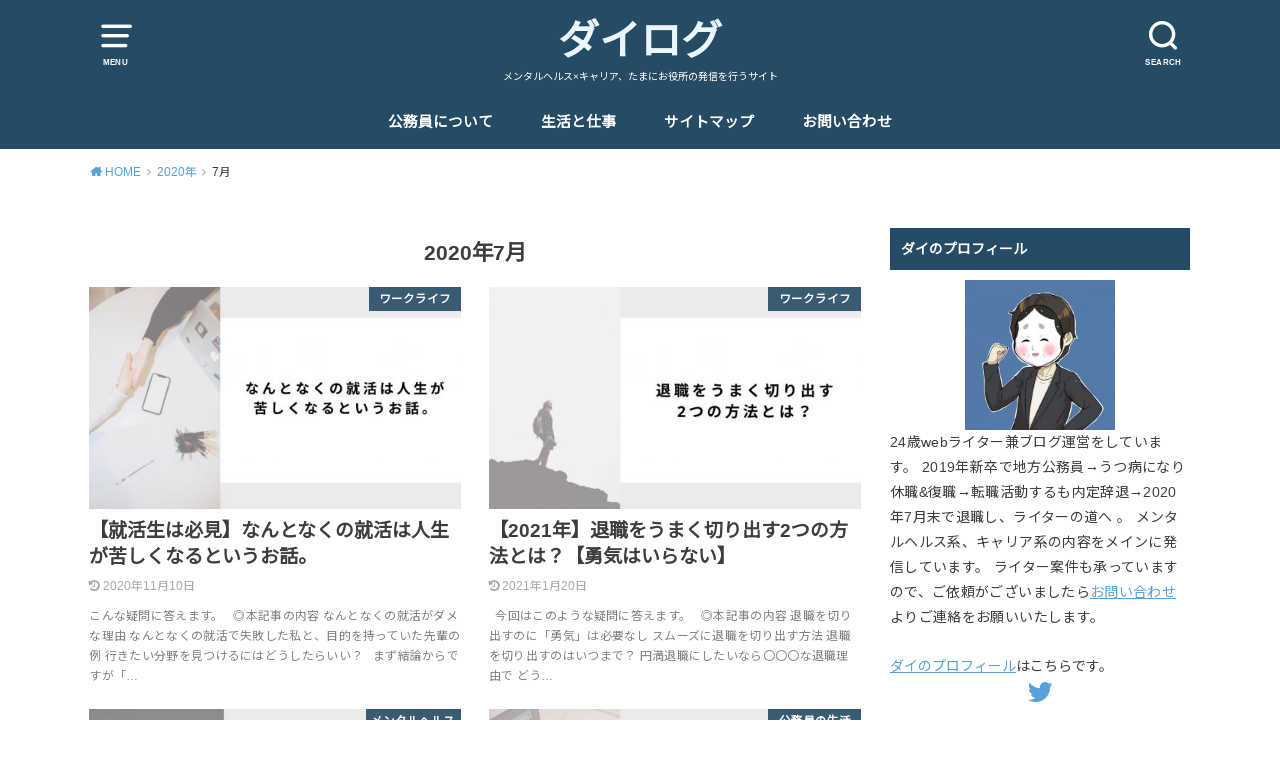

--- FILE ---
content_type: text/html; charset=UTF-8
request_url: https://local-manlife.com/2020/07/
body_size: 14838
content:
<!doctype html>
<html dir="ltr" lang="ja" prefix="og: https://ogp.me/ns#">

<head>

	<meta charset="utf-8">
	<meta http-equiv="X-UA-Compatible" content="IE=edge">
	<meta name="HandheldFriendly" content="True">
	<meta name="MobileOptimized" content="320">
	<meta name="viewport" content="width=device-width, initial-scale=1"/>
	<link rel="pingback" href="https://local-manlife.com/xmlrpc.php"><title>7月, 2020 | ダイログ</title>
	<style>img:is([sizes="auto" i], [sizes^="auto," i]) { contain-intrinsic-size: 3000px 1500px }</style>
	
		<!-- All in One SEO 4.7.7 - aioseo.com -->
	<meta name="robots" content="noindex, max-snippet:-1, max-image-preview:large, max-video-preview:-1" />
	<link rel="canonical" href="https://local-manlife.com/2020/07/" />
	<meta name="generator" content="All in One SEO (AIOSEO) 4.7.7" />
		<script type="application/ld+json" class="aioseo-schema">
			{"@context":"https:\/\/schema.org","@graph":[{"@type":"BreadcrumbList","@id":"https:\/\/local-manlife.com\/2020\/07\/#breadcrumblist","itemListElement":[{"@type":"ListItem","@id":"https:\/\/local-manlife.com\/#listItem","position":1,"name":"\u5bb6","item":"https:\/\/local-manlife.com\/","nextItem":{"@type":"ListItem","@id":"https:\/\/local-manlife.com\/2020\/#listItem","name":"2020"}},{"@type":"ListItem","@id":"https:\/\/local-manlife.com\/2020\/#listItem","position":2,"name":"2020","item":"https:\/\/local-manlife.com\/2020\/","nextItem":{"@type":"ListItem","@id":"https:\/\/local-manlife.com\/2020\/07\/#listItem","name":"7\u6708, 2020"},"previousItem":{"@type":"ListItem","@id":"https:\/\/local-manlife.com\/#listItem","name":"\u5bb6"}},{"@type":"ListItem","@id":"https:\/\/local-manlife.com\/2020\/07\/#listItem","position":3,"name":"7\u6708, 2020","previousItem":{"@type":"ListItem","@id":"https:\/\/local-manlife.com\/2020\/#listItem","name":"2020"}}]},{"@type":"CollectionPage","@id":"https:\/\/local-manlife.com\/2020\/07\/#collectionpage","url":"https:\/\/local-manlife.com\/2020\/07\/","name":"7\u6708, 2020 | \u30c0\u30a4\u30ed\u30b0","inLanguage":"ja","isPartOf":{"@id":"https:\/\/local-manlife.com\/#website"},"breadcrumb":{"@id":"https:\/\/local-manlife.com\/2020\/07\/#breadcrumblist"}},{"@type":"Person","@id":"https:\/\/local-manlife.com\/#person","name":"\u30c0\u30a4","image":{"@type":"ImageObject","@id":"https:\/\/local-manlife.com\/2020\/07\/#personImage","url":"https:\/\/secure.gravatar.com\/avatar\/5040e68610fd8e00d92ff71a2d4b2b70?s=96&d=mm&r=g","width":96,"height":96,"caption":"\u30c0\u30a4"}},{"@type":"WebSite","@id":"https:\/\/local-manlife.com\/#website","url":"https:\/\/local-manlife.com\/","name":"\u30c0\u30a4\u30ed\u30b0","description":"\u30e1\u30f3\u30bf\u30eb\u30d8\u30eb\u30b9\u00d7\u30ad\u30e3\u30ea\u30a2\u3001\u305f\u307e\u306b\u304a\u5f79\u6240\u306e\u767a\u4fe1\u3092\u884c\u3046\u30b5\u30a4\u30c8","inLanguage":"ja","publisher":{"@id":"https:\/\/local-manlife.com\/#person"}}]}
		</script>
		<!-- All in One SEO -->

<link rel='dns-prefetch' href='//stats.wp.com' />
<link rel='dns-prefetch' href='//fonts.googleapis.com' />
<link rel='preconnect' href='//c0.wp.com' />
<link rel="alternate" type="application/rss+xml" title="ダイログ &raquo; フィード" href="https://local-manlife.com/feed/" />
<link rel="alternate" type="application/rss+xml" title="ダイログ &raquo; コメントフィード" href="https://local-manlife.com/comments/feed/" />
<script type="text/javascript" id="wpp-js" src="https://local-manlife.com/wp-content/plugins/wordpress-popular-posts/assets/js/wpp.min.js?ver=7.2.0" data-sampling="0" data-sampling-rate="100" data-api-url="https://local-manlife.com/wp-json/wordpress-popular-posts" data-post-id="0" data-token="25a35b218a" data-lang="0" data-debug="0"></script>
<script type="text/javascript">
/* <![CDATA[ */
window._wpemojiSettings = {"baseUrl":"https:\/\/s.w.org\/images\/core\/emoji\/15.0.3\/72x72\/","ext":".png","svgUrl":"https:\/\/s.w.org\/images\/core\/emoji\/15.0.3\/svg\/","svgExt":".svg","source":{"concatemoji":"https:\/\/local-manlife.com\/wp-includes\/js\/wp-emoji-release.min.js?ver=6.7.4"}};
/*! This file is auto-generated */
!function(i,n){var o,s,e;function c(e){try{var t={supportTests:e,timestamp:(new Date).valueOf()};sessionStorage.setItem(o,JSON.stringify(t))}catch(e){}}function p(e,t,n){e.clearRect(0,0,e.canvas.width,e.canvas.height),e.fillText(t,0,0);var t=new Uint32Array(e.getImageData(0,0,e.canvas.width,e.canvas.height).data),r=(e.clearRect(0,0,e.canvas.width,e.canvas.height),e.fillText(n,0,0),new Uint32Array(e.getImageData(0,0,e.canvas.width,e.canvas.height).data));return t.every(function(e,t){return e===r[t]})}function u(e,t,n){switch(t){case"flag":return n(e,"\ud83c\udff3\ufe0f\u200d\u26a7\ufe0f","\ud83c\udff3\ufe0f\u200b\u26a7\ufe0f")?!1:!n(e,"\ud83c\uddfa\ud83c\uddf3","\ud83c\uddfa\u200b\ud83c\uddf3")&&!n(e,"\ud83c\udff4\udb40\udc67\udb40\udc62\udb40\udc65\udb40\udc6e\udb40\udc67\udb40\udc7f","\ud83c\udff4\u200b\udb40\udc67\u200b\udb40\udc62\u200b\udb40\udc65\u200b\udb40\udc6e\u200b\udb40\udc67\u200b\udb40\udc7f");case"emoji":return!n(e,"\ud83d\udc26\u200d\u2b1b","\ud83d\udc26\u200b\u2b1b")}return!1}function f(e,t,n){var r="undefined"!=typeof WorkerGlobalScope&&self instanceof WorkerGlobalScope?new OffscreenCanvas(300,150):i.createElement("canvas"),a=r.getContext("2d",{willReadFrequently:!0}),o=(a.textBaseline="top",a.font="600 32px Arial",{});return e.forEach(function(e){o[e]=t(a,e,n)}),o}function t(e){var t=i.createElement("script");t.src=e,t.defer=!0,i.head.appendChild(t)}"undefined"!=typeof Promise&&(o="wpEmojiSettingsSupports",s=["flag","emoji"],n.supports={everything:!0,everythingExceptFlag:!0},e=new Promise(function(e){i.addEventListener("DOMContentLoaded",e,{once:!0})}),new Promise(function(t){var n=function(){try{var e=JSON.parse(sessionStorage.getItem(o));if("object"==typeof e&&"number"==typeof e.timestamp&&(new Date).valueOf()<e.timestamp+604800&&"object"==typeof e.supportTests)return e.supportTests}catch(e){}return null}();if(!n){if("undefined"!=typeof Worker&&"undefined"!=typeof OffscreenCanvas&&"undefined"!=typeof URL&&URL.createObjectURL&&"undefined"!=typeof Blob)try{var e="postMessage("+f.toString()+"("+[JSON.stringify(s),u.toString(),p.toString()].join(",")+"));",r=new Blob([e],{type:"text/javascript"}),a=new Worker(URL.createObjectURL(r),{name:"wpTestEmojiSupports"});return void(a.onmessage=function(e){c(n=e.data),a.terminate(),t(n)})}catch(e){}c(n=f(s,u,p))}t(n)}).then(function(e){for(var t in e)n.supports[t]=e[t],n.supports.everything=n.supports.everything&&n.supports[t],"flag"!==t&&(n.supports.everythingExceptFlag=n.supports.everythingExceptFlag&&n.supports[t]);n.supports.everythingExceptFlag=n.supports.everythingExceptFlag&&!n.supports.flag,n.DOMReady=!1,n.readyCallback=function(){n.DOMReady=!0}}).then(function(){return e}).then(function(){var e;n.supports.everything||(n.readyCallback(),(e=n.source||{}).concatemoji?t(e.concatemoji):e.wpemoji&&e.twemoji&&(t(e.twemoji),t(e.wpemoji)))}))}((window,document),window._wpemojiSettings);
/* ]]> */
</script>
<style id='wp-emoji-styles-inline-css' type='text/css'>

	img.wp-smiley, img.emoji {
		display: inline !important;
		border: none !important;
		box-shadow: none !important;
		height: 1em !important;
		width: 1em !important;
		margin: 0 0.07em !important;
		vertical-align: -0.1em !important;
		background: none !important;
		padding: 0 !important;
	}
</style>
<link rel='stylesheet' id='wp-block-library-css' href='https://c0.wp.com/c/6.7.4/wp-includes/css/dist/block-library/style.min.css' type='text/css' media='all' />
<link rel='stylesheet' id='mediaelement-css' href='https://c0.wp.com/c/6.7.4/wp-includes/js/mediaelement/mediaelementplayer-legacy.min.css' type='text/css' media='all' />
<link rel='stylesheet' id='wp-mediaelement-css' href='https://c0.wp.com/c/6.7.4/wp-includes/js/mediaelement/wp-mediaelement.min.css' type='text/css' media='all' />
<style id='jetpack-sharing-buttons-style-inline-css' type='text/css'>
.jetpack-sharing-buttons__services-list{display:flex;flex-direction:row;flex-wrap:wrap;gap:0;list-style-type:none;margin:5px;padding:0}.jetpack-sharing-buttons__services-list.has-small-icon-size{font-size:12px}.jetpack-sharing-buttons__services-list.has-normal-icon-size{font-size:16px}.jetpack-sharing-buttons__services-list.has-large-icon-size{font-size:24px}.jetpack-sharing-buttons__services-list.has-huge-icon-size{font-size:36px}@media print{.jetpack-sharing-buttons__services-list{display:none!important}}.editor-styles-wrapper .wp-block-jetpack-sharing-buttons{gap:0;padding-inline-start:0}ul.jetpack-sharing-buttons__services-list.has-background{padding:1.25em 2.375em}
</style>
<style id='classic-theme-styles-inline-css' type='text/css'>
/*! This file is auto-generated */
.wp-block-button__link{color:#fff;background-color:#32373c;border-radius:9999px;box-shadow:none;text-decoration:none;padding:calc(.667em + 2px) calc(1.333em + 2px);font-size:1.125em}.wp-block-file__button{background:#32373c;color:#fff;text-decoration:none}
</style>
<style id='global-styles-inline-css' type='text/css'>
:root{--wp--preset--aspect-ratio--square: 1;--wp--preset--aspect-ratio--4-3: 4/3;--wp--preset--aspect-ratio--3-4: 3/4;--wp--preset--aspect-ratio--3-2: 3/2;--wp--preset--aspect-ratio--2-3: 2/3;--wp--preset--aspect-ratio--16-9: 16/9;--wp--preset--aspect-ratio--9-16: 9/16;--wp--preset--color--black: #000000;--wp--preset--color--cyan-bluish-gray: #abb8c3;--wp--preset--color--white: #ffffff;--wp--preset--color--pale-pink: #f78da7;--wp--preset--color--vivid-red: #cf2e2e;--wp--preset--color--luminous-vivid-orange: #ff6900;--wp--preset--color--luminous-vivid-amber: #fcb900;--wp--preset--color--light-green-cyan: #7bdcb5;--wp--preset--color--vivid-green-cyan: #00d084;--wp--preset--color--pale-cyan-blue: #8ed1fc;--wp--preset--color--vivid-cyan-blue: #0693e3;--wp--preset--color--vivid-purple: #9b51e0;--wp--preset--gradient--vivid-cyan-blue-to-vivid-purple: linear-gradient(135deg,rgba(6,147,227,1) 0%,rgb(155,81,224) 100%);--wp--preset--gradient--light-green-cyan-to-vivid-green-cyan: linear-gradient(135deg,rgb(122,220,180) 0%,rgb(0,208,130) 100%);--wp--preset--gradient--luminous-vivid-amber-to-luminous-vivid-orange: linear-gradient(135deg,rgba(252,185,0,1) 0%,rgba(255,105,0,1) 100%);--wp--preset--gradient--luminous-vivid-orange-to-vivid-red: linear-gradient(135deg,rgba(255,105,0,1) 0%,rgb(207,46,46) 100%);--wp--preset--gradient--very-light-gray-to-cyan-bluish-gray: linear-gradient(135deg,rgb(238,238,238) 0%,rgb(169,184,195) 100%);--wp--preset--gradient--cool-to-warm-spectrum: linear-gradient(135deg,rgb(74,234,220) 0%,rgb(151,120,209) 20%,rgb(207,42,186) 40%,rgb(238,44,130) 60%,rgb(251,105,98) 80%,rgb(254,248,76) 100%);--wp--preset--gradient--blush-light-purple: linear-gradient(135deg,rgb(255,206,236) 0%,rgb(152,150,240) 100%);--wp--preset--gradient--blush-bordeaux: linear-gradient(135deg,rgb(254,205,165) 0%,rgb(254,45,45) 50%,rgb(107,0,62) 100%);--wp--preset--gradient--luminous-dusk: linear-gradient(135deg,rgb(255,203,112) 0%,rgb(199,81,192) 50%,rgb(65,88,208) 100%);--wp--preset--gradient--pale-ocean: linear-gradient(135deg,rgb(255,245,203) 0%,rgb(182,227,212) 50%,rgb(51,167,181) 100%);--wp--preset--gradient--electric-grass: linear-gradient(135deg,rgb(202,248,128) 0%,rgb(113,206,126) 100%);--wp--preset--gradient--midnight: linear-gradient(135deg,rgb(2,3,129) 0%,rgb(40,116,252) 100%);--wp--preset--font-size--small: 13px;--wp--preset--font-size--medium: 20px;--wp--preset--font-size--large: 36px;--wp--preset--font-size--x-large: 42px;--wp--preset--spacing--20: 0.44rem;--wp--preset--spacing--30: 0.67rem;--wp--preset--spacing--40: 1rem;--wp--preset--spacing--50: 1.5rem;--wp--preset--spacing--60: 2.25rem;--wp--preset--spacing--70: 3.38rem;--wp--preset--spacing--80: 5.06rem;--wp--preset--shadow--natural: 6px 6px 9px rgba(0, 0, 0, 0.2);--wp--preset--shadow--deep: 12px 12px 50px rgba(0, 0, 0, 0.4);--wp--preset--shadow--sharp: 6px 6px 0px rgba(0, 0, 0, 0.2);--wp--preset--shadow--outlined: 6px 6px 0px -3px rgba(255, 255, 255, 1), 6px 6px rgba(0, 0, 0, 1);--wp--preset--shadow--crisp: 6px 6px 0px rgba(0, 0, 0, 1);}:where(.is-layout-flex){gap: 0.5em;}:where(.is-layout-grid){gap: 0.5em;}body .is-layout-flex{display: flex;}.is-layout-flex{flex-wrap: wrap;align-items: center;}.is-layout-flex > :is(*, div){margin: 0;}body .is-layout-grid{display: grid;}.is-layout-grid > :is(*, div){margin: 0;}:where(.wp-block-columns.is-layout-flex){gap: 2em;}:where(.wp-block-columns.is-layout-grid){gap: 2em;}:where(.wp-block-post-template.is-layout-flex){gap: 1.25em;}:where(.wp-block-post-template.is-layout-grid){gap: 1.25em;}.has-black-color{color: var(--wp--preset--color--black) !important;}.has-cyan-bluish-gray-color{color: var(--wp--preset--color--cyan-bluish-gray) !important;}.has-white-color{color: var(--wp--preset--color--white) !important;}.has-pale-pink-color{color: var(--wp--preset--color--pale-pink) !important;}.has-vivid-red-color{color: var(--wp--preset--color--vivid-red) !important;}.has-luminous-vivid-orange-color{color: var(--wp--preset--color--luminous-vivid-orange) !important;}.has-luminous-vivid-amber-color{color: var(--wp--preset--color--luminous-vivid-amber) !important;}.has-light-green-cyan-color{color: var(--wp--preset--color--light-green-cyan) !important;}.has-vivid-green-cyan-color{color: var(--wp--preset--color--vivid-green-cyan) !important;}.has-pale-cyan-blue-color{color: var(--wp--preset--color--pale-cyan-blue) !important;}.has-vivid-cyan-blue-color{color: var(--wp--preset--color--vivid-cyan-blue) !important;}.has-vivid-purple-color{color: var(--wp--preset--color--vivid-purple) !important;}.has-black-background-color{background-color: var(--wp--preset--color--black) !important;}.has-cyan-bluish-gray-background-color{background-color: var(--wp--preset--color--cyan-bluish-gray) !important;}.has-white-background-color{background-color: var(--wp--preset--color--white) !important;}.has-pale-pink-background-color{background-color: var(--wp--preset--color--pale-pink) !important;}.has-vivid-red-background-color{background-color: var(--wp--preset--color--vivid-red) !important;}.has-luminous-vivid-orange-background-color{background-color: var(--wp--preset--color--luminous-vivid-orange) !important;}.has-luminous-vivid-amber-background-color{background-color: var(--wp--preset--color--luminous-vivid-amber) !important;}.has-light-green-cyan-background-color{background-color: var(--wp--preset--color--light-green-cyan) !important;}.has-vivid-green-cyan-background-color{background-color: var(--wp--preset--color--vivid-green-cyan) !important;}.has-pale-cyan-blue-background-color{background-color: var(--wp--preset--color--pale-cyan-blue) !important;}.has-vivid-cyan-blue-background-color{background-color: var(--wp--preset--color--vivid-cyan-blue) !important;}.has-vivid-purple-background-color{background-color: var(--wp--preset--color--vivid-purple) !important;}.has-black-border-color{border-color: var(--wp--preset--color--black) !important;}.has-cyan-bluish-gray-border-color{border-color: var(--wp--preset--color--cyan-bluish-gray) !important;}.has-white-border-color{border-color: var(--wp--preset--color--white) !important;}.has-pale-pink-border-color{border-color: var(--wp--preset--color--pale-pink) !important;}.has-vivid-red-border-color{border-color: var(--wp--preset--color--vivid-red) !important;}.has-luminous-vivid-orange-border-color{border-color: var(--wp--preset--color--luminous-vivid-orange) !important;}.has-luminous-vivid-amber-border-color{border-color: var(--wp--preset--color--luminous-vivid-amber) !important;}.has-light-green-cyan-border-color{border-color: var(--wp--preset--color--light-green-cyan) !important;}.has-vivid-green-cyan-border-color{border-color: var(--wp--preset--color--vivid-green-cyan) !important;}.has-pale-cyan-blue-border-color{border-color: var(--wp--preset--color--pale-cyan-blue) !important;}.has-vivid-cyan-blue-border-color{border-color: var(--wp--preset--color--vivid-cyan-blue) !important;}.has-vivid-purple-border-color{border-color: var(--wp--preset--color--vivid-purple) !important;}.has-vivid-cyan-blue-to-vivid-purple-gradient-background{background: var(--wp--preset--gradient--vivid-cyan-blue-to-vivid-purple) !important;}.has-light-green-cyan-to-vivid-green-cyan-gradient-background{background: var(--wp--preset--gradient--light-green-cyan-to-vivid-green-cyan) !important;}.has-luminous-vivid-amber-to-luminous-vivid-orange-gradient-background{background: var(--wp--preset--gradient--luminous-vivid-amber-to-luminous-vivid-orange) !important;}.has-luminous-vivid-orange-to-vivid-red-gradient-background{background: var(--wp--preset--gradient--luminous-vivid-orange-to-vivid-red) !important;}.has-very-light-gray-to-cyan-bluish-gray-gradient-background{background: var(--wp--preset--gradient--very-light-gray-to-cyan-bluish-gray) !important;}.has-cool-to-warm-spectrum-gradient-background{background: var(--wp--preset--gradient--cool-to-warm-spectrum) !important;}.has-blush-light-purple-gradient-background{background: var(--wp--preset--gradient--blush-light-purple) !important;}.has-blush-bordeaux-gradient-background{background: var(--wp--preset--gradient--blush-bordeaux) !important;}.has-luminous-dusk-gradient-background{background: var(--wp--preset--gradient--luminous-dusk) !important;}.has-pale-ocean-gradient-background{background: var(--wp--preset--gradient--pale-ocean) !important;}.has-electric-grass-gradient-background{background: var(--wp--preset--gradient--electric-grass) !important;}.has-midnight-gradient-background{background: var(--wp--preset--gradient--midnight) !important;}.has-small-font-size{font-size: var(--wp--preset--font-size--small) !important;}.has-medium-font-size{font-size: var(--wp--preset--font-size--medium) !important;}.has-large-font-size{font-size: var(--wp--preset--font-size--large) !important;}.has-x-large-font-size{font-size: var(--wp--preset--font-size--x-large) !important;}
:where(.wp-block-post-template.is-layout-flex){gap: 1.25em;}:where(.wp-block-post-template.is-layout-grid){gap: 1.25em;}
:where(.wp-block-columns.is-layout-flex){gap: 2em;}:where(.wp-block-columns.is-layout-grid){gap: 2em;}
:root :where(.wp-block-pullquote){font-size: 1.5em;line-height: 1.6;}
</style>
<link rel='stylesheet' id='contact-form-7-css' href='https://local-manlife.com/wp-content/plugins/contact-form-7/includes/css/styles.css?ver=6.0.2' type='text/css' media='all' />
<link rel='stylesheet' id='toc-screen-css' href='https://local-manlife.com/wp-content/plugins/table-of-contents-plus/screen.min.css?ver=2411.1' type='text/css' media='all' />
<style id='toc-screen-inline-css' type='text/css'>
div#toc_container {width: 100%;}
</style>
<link rel='stylesheet' id='wordpress-popular-posts-css-css' href='https://local-manlife.com/wp-content/plugins/wordpress-popular-posts/assets/css/wpp.css?ver=7.2.0' type='text/css' media='all' />
<link rel='stylesheet' id='style-css' href='https://local-manlife.com/wp-content/themes/yswallow/style.css' type='text/css' media='all' />
<style id='style-inline-css' type='text/css'>
.animated{animation-duration:1.2s;animation-fill-mode:both;animation-delay:0s;animation-timing-function:ease-out}.wpcf7 .screen-reader-response{position:static}.animated{animation-fill-mode:none}@keyframes fadeIn{from{opacity:0}to{opacity:1}}.fadeIn{animation-name:fadeIn}@keyframes fadeInDown{from{opacity:0;transform:translate3d(0,-10px,0)}to{opacity:1;transform:none}}.fadeInDown{animation-name:fadeInDown}@keyframes fadeInDownBig{from{opacity:0;transform:translate3d(0,-100%,0)}to{opacity:1;transform:none}}.fadeInDownBig{animation-name:fadeInDownBig}@keyframes fadeInLeft{from{opacity:0;transform:translate3d(-10px,0,0)}to{opacity:1;transform:none}}.fadeInLeft{animation-name:fadeInLeft}@keyframes fadeInLeftBig{from{opacity:0;transform:translate3d(-100%,0,0)}to{opacity:1;transform:none}}.fadeInLeftBig{animation-name:fadeInLeftBig}@keyframes fadeInRight{from{opacity:0;transform:translate3d(10px,0,0)}to{opacity:1;transform:none}}.fadeInRight{animation-name:fadeInRight}@keyframes fadeInRightBig{from{opacity:0;transform:translate3d(100%,0,0)}to{opacity:1;transform:none}}.fadeInRightBig{animation-name:fadeInRightBig}@keyframes fadeInUp{from{opacity:0;transform:translate3d(0,10px,0)}to{opacity:1;transform:none}}.fadeInUp{animation-name:fadeInUp}@keyframes fadeInUpBig{from{opacity:0;transform:translate3d(0,100%,0)}to{opacity:1;transform:none}}.fadeInUpBig{animation-name:fadeInUpBig}
</style>
<link rel='stylesheet' id='child-style-css' href='https://local-manlife.com/wp-content/themes/yswallow_custom/style.css' type='text/css' media='all' />
<link rel='stylesheet' id='gf_Notojp-css' href='https://fonts.googleapis.com/css?family=Noto+Sans+JP&#038;display=swap' type='text/css' media='all' />
<link rel='stylesheet' id='fontawesome-css' href='https://local-manlife.com/wp-content/themes/yswallow/library/css/font-awesome.min.css' type='text/css' media='all' />
<script type="text/javascript" src="https://c0.wp.com/c/6.7.4/wp-includes/js/jquery/jquery.min.js" id="jquery-core-js"></script>
<script type="text/javascript" src="https://c0.wp.com/c/6.7.4/wp-includes/js/jquery/jquery-migrate.min.js" id="jquery-migrate-js"></script>
<link rel="https://api.w.org/" href="https://local-manlife.com/wp-json/" /><link rel="EditURI" type="application/rsd+xml" title="RSD" href="https://local-manlife.com/xmlrpc.php?rsd" />
<meta name="generator" content="WordPress 6.7.4" />
	<style>img#wpstats{display:none}</style>
		            <style id="wpp-loading-animation-styles">@-webkit-keyframes bgslide{from{background-position-x:0}to{background-position-x:-200%}}@keyframes bgslide{from{background-position-x:0}to{background-position-x:-200%}}.wpp-widget-block-placeholder,.wpp-shortcode-placeholder{margin:0 auto;width:60px;height:3px;background:#dd3737;background:linear-gradient(90deg,#dd3737 0%,#571313 10%,#dd3737 100%);background-size:200% auto;border-radius:3px;-webkit-animation:bgslide 1s infinite linear;animation:bgslide 1s infinite linear}</style>
            <style type="text/css">
body, #breadcrumb li a::after{ color: #3E3E3E;}
a, #breadcrumb li a i, .authorbox .author_sns li a::before,.widget li a:after{ color: #57a1d8;}
a:hover{ color: #9eccef;}
.article-footer .post-categories li a,.article-footer .tags a{ background: #57a1d8; border-color:#57a1d8;}
.article-footer .tags a{ color:#57a1d8; background: none;}
.article-footer .post-categories li a:hover,.article-footer .tags a:hover{ background:#9eccef;  border-color:#9eccef;}
input[type="text"],input[type="password"],input[type="datetime"],input[type="datetime-local"],input[type="date"],input[type="month"],input[type="time"],input[type="week"],input[type="number"],input[type="email"],input[type="url"],input[type="search"],input[type="tel"],input[type="color"],select,textarea,.field { background-color: #ffffff;}
#header{ color: #ffffff; background: #264b65;}
#logo a{ color: #ecf6ff;}
@media only screen and (min-width: 768px) {
	#g_nav .nav > li::after{ background: #ecf6ff;}
	#g_nav .nav li ul.sub-menu, #g_nav .nav li ul.children{ background: #2e3a44;color: #ffffff;}
	.archives-list .post-list a .eyecatch::after{ background: #57a1d8;}
}

.slick-prev:before, .slick-next:before, .accordionBtn, #submit, button, html input[type="button"], input[type="reset"], input[type="submit"], .pagination a:hover, .pagination a:focus,.page-links a:hover, .page-links a:focus { background-color: #57a1d8;}
.accordionBtn.active, #submit:hover, #submit:focus{ background-color: #9eccef;}
.entry-content h2, .homeadd_wrap .widgettitle, .widgettitle, .eyecatch .cat-name, ul.wpp-list li a:before, .cat_postlist .catttl span::before, .cat_postlist .catttl span::after, .accordion::before{ background: #264b67; color: #ffffff;}
.entry-content h3,.entry-content h4{ border-color: #264b67;}
.h_balloon .entry-content h2:after{ border-top-color: #264b67;}
.entry-content ol li:before{ background: #264b67; border-color: #264b67;  color: #ffffff;}
.entry-content ol li ol li:before{ color: #264b67;}
.entry-content ul li:before{ color: #264b67;}
.entry-content blockquote::before,.entry-content blockquote::after{color: #264b67;}

.btn-wrap a{background: #57a1d8;border: 1px solid #57a1d8;}
.btn-wrap a:hover,.widget .btn-wrap:not(.simple) a:hover{color: #57a1d8;border-color: #57a1d8;}
.btn-wrap.simple a, .pagination a, .pagination span,.page-links a{border-color: #57a1d8; color: #57a1d8;}
.btn-wrap.simple a:hover, .pagination .current,.pagination .current:hover,.page-links ul > li > span{background-color: #57a1d8;}

#footer-top::before{background-color: #264b67;}
#footer,.cta-inner{background-color: #2e3a44; color: #ffffff;}

</style>
<style type="text/css">.broken_link, a.broken_link {
	text-decoration: line-through;
}</style><script data-ad-client="ca-pub-8240883116611705" async src="https://pagead2.googlesyndication.com/pagead/js/adsbygoogle.js"></script><link rel="icon" href="https://local-manlife.com/wp-content/uploads/2019/10/cropped-preview_cup.847c6bb-32x32.jpg" sizes="32x32" />
<link rel="icon" href="https://local-manlife.com/wp-content/uploads/2019/10/cropped-preview_cup.847c6bb-192x192.jpg" sizes="192x192" />
<link rel="apple-touch-icon" href="https://local-manlife.com/wp-content/uploads/2019/10/cropped-preview_cup.847c6bb-180x180.jpg" />
<meta name="msapplication-TileImage" content="https://local-manlife.com/wp-content/uploads/2019/10/cropped-preview_cup.847c6bb-270x270.jpg" />
		<style type="text/css" id="wp-custom-css">
			.bold {
    font-weight: bold;
}
/* ************************************* */
/* カエレバ、ヨメレバ、トマレバ */
/* ************************************* */
/* 基本style */
.kaerebalink-box,
.booklink-box,
.tomarebalink-box{
border: 3px double #ccc;
padding: 3%;
margin: 1em 0 2.5em;
overflow: hidden;
font-size: small;
}
.kaerebalink-box a,
.booklink-box a,
.tomarebalink-box a{
text-decoration: none;
color: initial;
}
.kaerebalink-box a[target="_blank"]::after,
.booklink-box a[target="_blank"]::after,
.tomarebalink-box a[target="_blank"]::after{
content: none;
}
.kaerebalink-image,
.booklink-image,
.tomarebalink-image{
max-width: 150px;
text-align: center;
margin: 10px auto!important;
float: none!important;
}
.kaerebalink-name,
.booklink-name,
.tomarebalink-name{
font-weight: bold;
font-size: 120%;
line-height: 1.8!important;
margin-bottom: 10px!important;
}
.kaerebalink-name p:empty,
.booklink-name p:empty,
.tomarebalink-name p:empty{
display: none;
}
.kaerebalink-powered-date,
.booklink-powered-date,
.tomarebalink-powered-date,
.kaerebalink-detail,
.booklink-detail,
.tomarebalink-address{
font-size: 10px!important;
font-weight: normal;
}
.kaerebalink-link1,
.booklink-link2,
.tomarebalink-link1{
overflow: hidden;
}
.kaerebalink-link1 div,
.booklink-link2 div,
.tomarebalink-link1 div{
background-image: none!important;
margin: 0!important;
padding: 3px!important;
display: inline-block!important;
width: 48.5%;
}
.kaerebalink-link1 div a,
.booklink-link2 div a,
.tomarebalink-link1 div a{
border-width: 2px;
border-style: solid;
font-size: 90%;
font-weight: bold;
border-radius: 5px;
padding: 0.7em 0.3em;
width: 100%;
text-align: center;
display: block;
box-shadow: 1px 1px 2px rgba(0, 0, 0, 0.1);
}
.kaerebalink-link1 div a:hover,
.booklink-link2 div a:hover,
.tomarebalink-link1 div a:hover{
color: #fff;
box-shadow: 1px 4px 4px rgba(0, 0, 0, 0.15);
transform:translate(-1px, -2px);
}
.kaerebalink-link1 div a:active,
.booklink-link2 div a:active,
.tomarebalink-link1 div a:active{
transform:translate(0, 1px);
}
.kaerebalink-link1 div img,
.booklink-link2 div img,
.tomarebalink-link1 div img{
display: none;
}

/* 画面幅768px以上の場合のstyle */
@media only screen and (min-width: 768px) {
.kaerebalink-image,
.booklink-image,
.tomarebalink-image{
float: left!important;
margin: 0 1.5em 0.5em 0!important;
}
.kaerebalink-link1 div,
.booklink-link2 div,
.tomarebalink-link1 div{
width: 11em;
}
}


/* ▼ボタンカラーここから▼ */
.shoplinkamazon a{
color: #e89713;
}
.shoplinkrakuten a{
color: #d91414;
}
.shoplinkyahoo a{
color: #691ed5;
}
.shoplinkjalan a{
color: #ed5016;
}
.shoplinkjtb a{
color: #e10b0b;
}
.shoplinkknt a{
color: #0f75c2;
}
.shoplinkikyu a{
color: #18b412;
}
.shoplinkrurubu a{
color: #0f32a3;
}
.shoplinkamazon a:hover{
background-color: #e89713;
border-color: #e89713;
}
.shoplinkrakuten a:hover{
background-color: #d91414;
border-color: #d91414;
}
.shoplinkyahoo a:hover{
background-color: #691ed5;
border-color: #691ed5;
}
.shoplinkjalan a:hover{
background-color: #ed5016;
border-color: #ed5016;
}
.shoplinkjtb a:hover{
background-color: #e10b0b;
border-color: #e10b0b;
}
.shoplinkknt a:hover{
background-color: #0f75c2;
border-color: #0f75c2;
}
.shoplinkikyu a:hover{
background-color: #18b412;
border-color: #18b412;
}
.shoplinkrurubu a:hover{
background-color: #0f32a3;
border-color: #0f32a3;
}
/* ▲ボタンカラーここまで▲ */		</style>
		</head>

<body class="archive date pd_normal h_default date_on catlabelon pannavi_on">

	<div id="container">


<header id="header" class="header animated fadeIn">
<div id="inner-header" class="wrap cf">

<a href="#spnavi" data-remodal-target="spnavi" class="nav_btn"><span class="text">MENU</span></a><div class="remodal" data-remodal-id="spnavi" data-remodal-options="hashTracking:false"><button data-remodal-action="close" class="remodal-close"><span class="text gf">CLOSE</span></button><div id="categories-4" class="widget widget_categories"><h4 class="widgettitle"><span>カテゴリー</span></h4>
			<ul>
					<li class="cat-item cat-item-75"><a href="https://local-manlife.com/category/%e3%83%96%e3%83%ad%e3%82%b0%e9%81%8b%e5%96%b6%e8%80%85%e3%81%ab%e3%81%a4%e3%81%84%e3%81%a6/">ブログ運営者について</a>
</li>
	<li class="cat-item cat-item-74"><a href="https://local-manlife.com/category/%e3%83%a1%e3%83%b3%e3%82%bf%e3%83%ab%e3%83%98%e3%83%ab%e3%82%b9/">メンタルヘルス</a>
</li>
	<li class="cat-item cat-item-2"><a href="https://local-manlife.com/category/about-koumuin/">公務員について</a>
<ul class='children'>
	<li class="cat-item cat-item-58"><a href="https://local-manlife.com/category/about-koumuin/about-job-change/">公務員からの転職</a>
</li>
	<li class="cat-item cat-item-54"><a href="https://local-manlife.com/category/about-koumuin/until-becoming-koumuin/">公務員になるまで</a>
</li>
	<li class="cat-item cat-item-52"><a href="https://local-manlife.com/category/about-koumuin/about-koumuin-work/">公務員の仕事</a>
</li>
	<li class="cat-item cat-item-56"><a href="https://local-manlife.com/category/about-koumuin/about-koumuin-life/">公務員の生活</a>
</li>
</ul>
</li>
	<li class="cat-item cat-item-20"><a href="https://local-manlife.com/category/about-ordinary-life/">生活と仕事</a>
<ul class='children'>
	<li class="cat-item cat-item-73"><a href="https://local-manlife.com/category/about-ordinary-life/about-internet/">インターネット</a>
</li>
	<li class="cat-item cat-item-68"><a href="https://local-manlife.com/category/about-ordinary-life/about-workandlife/">ワークライフ</a>
</li>
	<li class="cat-item cat-item-53"><a href="https://local-manlife.com/category/about-ordinary-life/about-solo-life/">一人暮らし</a>
</li>
</ul>
</li>
			</ul>

			</div><div id="custom_html-3" class="widget_text widget widget_custom_html"><h4 class="widgettitle"><span>ダイのプロフィール</span></h4><div class="textwidget custom-html-widget"><div style="text-align:center">
<img src="https://local-manlife.com/wp-content/uploads/2020/08/IMG_8759-e1596883536401.jpeg" align="center" width="150" height="150">
</div>

<p>24歳webライター兼ブログ運営をしています。
	
2019年新卒で地方公務員→うつ病になり休職&復職→転職活動するも内定辞退→2020年7月末で退職し、ライターの道へ 。
	
メンタルヘルス系、キャリア系の内容をメインに発信しています。
	ライター案件も承っていますので、ご依頼がございましたら<a href="https://local-manlife.com/contact-form/">お問い合わせ</a>よりご連絡をお願いいたします。</p>

<div style="text-align:center">
<a href="https://twitter.com/localmanlife" target="_blank" rel="nofollow" ><i class="fa fa-twitter fa-2x"></i></a>
</div></div></div><button data-remodal-action="close" class="remodal-close"><span class="text gf">CLOSE</span></button></div><div class="searchbox"><form role="search" method="get" id="searchform" class="searchform cf" action="https://local-manlife.com/" ><input type="search" placeholder="キーワードを入力" value="" name="s" id="s" /><span class="nav_btn search_btn"><span class="text">SEARCH</span></span></form></div><div id="logo" class=" "><p class="h1 text"><a href="https://local-manlife.com">ダイログ</a></p><p class="site_description">メンタルヘルス×キャリア、たまにお役所の発信を行うサイト</p></div><div id="g_nav" class="g_nav-sp animated anidelayS fadeIn"><nav class="menu-sp cf"><ul id="menu-%e3%82%b0%e3%83%ad%e3%83%bc%e3%83%90%e3%83%ab%e3%83%8a%e3%83%93%e7%94%a8%e3%83%a1%e3%83%8b%e3%83%a5%e3%83%bc" class="nav top-nav cf"><li id="menu-item-1129" class="menu-item menu-item-type-taxonomy menu-item-object-category menu-item-1129"><a href="https://local-manlife.com/category/about-koumuin/">公務員について</a></li>
<li id="menu-item-1130" class="menu-item menu-item-type-taxonomy menu-item-object-category menu-item-1130"><a href="https://local-manlife.com/category/about-ordinary-life/">生活と仕事</a></li>
<li id="menu-item-1132" class="menu-item menu-item-type-post_type menu-item-object-page menu-item-1132"><a href="https://local-manlife.com/sitemap/">サイトマップ</a></li>
<li id="menu-item-1133" class="menu-item menu-item-type-post_type menu-item-object-page menu-item-1133"><a href="https://local-manlife.com/contact-form/">お問い合わせ</a></li>
</ul></nav></div>
</div>
</header>





<div id="breadcrumb" class="breadcrumb animated fadeIn cf"><div class="wrap"><ul class="breadcrumb__ul" itemscope itemtype="http://schema.org/BreadcrumbList"><li class="breadcrumb__li bc_homelink" itemprop="itemListElement" itemscope itemtype="http://schema.org/ListItem"><a class="breadcrumb__link" itemprop="item" href="https://local-manlife.com/"><span itemprop="name"> HOME</span></a><meta itemprop="position" content="1" /></li><li class="breadcrumb__li"><a class="breadcrumb__link" href="https://local-manlife.com/2020/">2020年</a></li><li class="breadcrumb__li">7月</li></ul></div></div>
<div id="content">
<div id="inner-content" class="wrap cf">

<div class="main-wrap">
<main id="main" class="animated anidelayS fadeIn cf" role="main">

<div class="archivettl">
<h1 class="archive-title h2">2020年7月</h1>
</div>

		<div class="archives-list card-list cf">


<article class="post-list animated fadeIn post-1979 post type-post status-publish format-standard has-post-thumbnail category-about-workandlife tag-17 tag-29 tag-23 tag-16 tag-24 tag-33 tag-59 article cf" role="article">
<a href="https://local-manlife.com/2020/07/31/recruit-somehow/" rel="bookmark" title="【就活生は必見】なんとなくの就活は人生が苦しくなるというお話。">
<figure class="eyecatch">
<img width="486" height="290" src="https://local-manlife.com/wp-content/uploads/2020/07/recruit-somehow-486x290.jpg" class="attachment-home-thum size-home-thum wp-post-image" alt="なんとなくの就活は人生が苦しくなるというお話。" decoding="async" fetchpriority="high" /><span class="osusume-label cat-name cat-id-68">ワークライフ</span></figure>

<section class="entry-content cf">
<h1 class="h2 entry-title">【就活生は必見】なんとなくの就活は人生が苦しくなるというお話。</h1>
<div class="byline entry-meta vcard">
<time class="time__date date gf undo">2020年11月10日</time></div>
<div class="description"><p>こんな疑問に答えます。 &nbsp; ◎本記事の内容 なんとなくの就活がダメな理由 なんとなくの就活で失敗した私と、目的を持っていた先輩の例 行きたい分野を見つけるにはどうしたらいい？ &nbsp; まず結論からですが「&#8230;</p>
</div>
</section>
</a>
</article>


<article class="post-list animated fadeIn post-1956 post type-post status-publish format-standard has-post-thumbnail category-about-workandlife tag-26 tag-39 tag-17 tag-40 tag-23 tag-16 tag-24 tag-33 tag-59 tag-71 article cf" role="article">
<a href="https://local-manlife.com/2020/07/26/retire-courage/" rel="bookmark" title="【2021年】退職をうまく切り出す2つの方法とは？【勇気はいらない】">
<figure class="eyecatch">
<img width="486" height="290" src="https://local-manlife.com/wp-content/uploads/2020/07/retire-courage-1-486x290.jpg" class="attachment-home-thum size-home-thum wp-post-image" alt="退職をうまく切り出す2つの方法とは？" decoding="async" /><span class="osusume-label cat-name cat-id-68">ワークライフ</span></figure>

<section class="entry-content cf">
<h1 class="h2 entry-title">【2021年】退職をうまく切り出す2つの方法とは？【勇気はいらない】</h1>
<div class="byline entry-meta vcard">
<time class="time__date date gf undo">2021年1月20日</time></div>
<div class="description"><p>&nbsp; 今回はこのような疑問に答えます。 &nbsp; ◎本記事の内容 退職を切り出すのに「勇気」は必要なし スムーズに退職を切り出す方法 退職を切り出すのはいつまで？ 円満退職にしたいなら〇〇〇な退職理由で どう&#8230;</p>
</div>
</section>
</a>
</article>


<article class="post-list animated fadeIn post-1934 post type-post status-publish format-standard has-post-thumbnail category-74 tag-26 tag-39 tag-17 tag-40 tag-16 tag-24 tag-59 tag-71 article cf" role="article">
<a href="https://local-manlife.com/2020/07/23/new-employee-utu/" rel="bookmark" title="新卒でうつ病になるなんてあり得るの？【うつ病は誰でもなる病気】">
<figure class="eyecatch">
<img width="486" height="290" src="https://local-manlife.com/wp-content/uploads/2020/07/new-employee-utu-1-486x290.jpg" class="attachment-home-thum size-home-thum wp-post-image" alt="新卒でうつ病になるなんてあり得るの？" decoding="async" /><span class="osusume-label cat-name cat-id-74">メンタルヘルス</span></figure>

<section class="entry-content cf">
<h1 class="h2 entry-title">新卒でうつ病になるなんてあり得るの？【うつ病は誰でもなる病気】</h1>
<div class="byline entry-meta vcard">
<time class="time__date date gf undo">2020年11月1日</time></div>
<div class="description"><p>&nbsp; 今回はこのような新入社員のお悩みに答えます。 &nbsp; ◎本記事の内容 新卒でうつ病（うつ状態）になる原因 新卒でうつ状態を放置した私の末路 早いうちに心療内科に行くメリット 良い心療内科を見つける方法&#8230;</p>
</div>
</section>
</a>
</article>


<article class="post-list animated fadeIn post-1921 post type-post status-publish format-standard has-post-thumbnail category-about-koumuin-life tag-45 tag-17 tag-35 tag-29 tag-23 tag-16 tag-59 article cf" role="article">
<a href="https://local-manlife.com/2020/07/22/lifelong-koumuin/" rel="bookmark" title="公務員になったら一生安泰なのか？【結論：将来的にはヤバい】">
<figure class="eyecatch">
<img width="486" height="290" src="https://local-manlife.com/wp-content/uploads/2020/07/lifelong-koumuin-1-486x290.jpg" class="attachment-home-thum size-home-thum wp-post-image" alt="公務員は一生安泰なのか" decoding="async" loading="lazy" /><span class="osusume-label cat-name cat-id-56">公務員の生活</span></figure>

<section class="entry-content cf">
<h1 class="h2 entry-title">公務員になったら一生安泰なのか？【結論：将来的にはヤバい】</h1>
<div class="byline entry-meta vcard">
<time class="time__date date gf undo">2020年11月10日</time></div>
<div class="description"><p>&nbsp; 今回はこんな疑問に答えます。 &nbsp; ◎本記事の内容 公務員になったら安泰なのか 公務員の仕事はAIに奪われる？ 「安泰そうだから公務員」は後悔する &nbsp; ◎本記事の信頼性 公務員経験のある筆&#8230;</p>
</div>
</section>
</a>
</article>


<article class="post-list animated fadeIn post-1871 post type-post status-publish format-standard has-post-thumbnail category-about-job-change tag-pickup tag-17 tag-35 tag-23 tag-16 tag-59 tag-71 article cf" role="article">
<a href="https://local-manlife.com/2020/07/16/komuin-retire-process/" rel="bookmark" title="【完全網羅】公務員の退職するまでの流れをまとめてみた【経験者が語る】">
<figure class="eyecatch">
<img width="486" height="290" src="https://local-manlife.com/wp-content/uploads/2020/07/komuin-retire-process-1-486x290.jpg" class="attachment-home-thum size-home-thum wp-post-image" alt="公務員の退職するまでの流れをまとめてみた" decoding="async" loading="lazy" /><span class="osusume-label cat-name cat-id-58">公務員からの転職</span></figure>

<section class="entry-content cf">
<h1 class="h2 entry-title">【完全網羅】公務員の退職するまでの流れをまとめてみた【経験者が語る】</h1>
<div class="byline entry-meta vcard">
<time class="time__date date gf undo">2020年11月1日</time></div>
<div class="description"><p>&nbsp; こんな疑問に答えます。 &nbsp; ◎本記事の内容 【公務員】退職を申し出る理想の時期 上司に退職を申し出る時の流れ 退職引き止めについて 退職を係の人・同僚などに打ち明ける時期 公務員の退職が決まった時&#8230;</p>
</div>
</section>
</a>
</article>


<article class="post-list animated fadeIn post-1847 post type-post status-publish format-standard has-post-thumbnail category-about-workandlife tag-26 tag-39 tag-17 tag-40 tag-23 tag-59 tag-71 article cf" role="article">
<a href="https://local-manlife.com/2020/07/14/social-insurance-support/" rel="bookmark" title="社会保険給付金サポートとはいったい何？【うつ退職の私が調査】">
<figure class="eyecatch">
<img width="486" height="290" src="https://local-manlife.com/wp-content/uploads/2020/07/social-insurance-support-486x290.jpg" class="attachment-home-thum size-home-thum wp-post-image" alt="社会保険給付金サポートとは何か" decoding="async" loading="lazy" srcset="https://local-manlife.com/wp-content/uploads/2020/07/social-insurance-support-486x290.jpg 486w, https://local-manlife.com/wp-content/uploads/2020/07/social-insurance-support-300x180.jpg 300w" sizes="auto, (max-width: 486px) 100vw, 486px" /><span class="osusume-label cat-name cat-id-68">ワークライフ</span></figure>

<section class="entry-content cf">
<h1 class="h2 entry-title">社会保険給付金サポートとはいったい何？【うつ退職の私が調査】</h1>
<div class="byline entry-meta vcard">
<time class="time__date date gf">2020年7月14日</time></div>
<div class="description"><p>&nbsp; 今回はこんな疑問に答えます。 ◎本記事の内容 社会保険給付金サポートのビジネスモデル 失業給付とは【簡単に】 傷病手当とは【簡単に】 社会保険給付金サポートは個人的にグレーゾーンだと思う 社会保険給付金サポ&#8230;</p>
</div>
</section>
</a>
</article>



</div>
	
<nav class="pagination cf"></nav>

</main>
</div>
<div class="side-wrap">
<div id="sidebar" class="sidebar cf animated fadeIn" role="complementary">
	<div id="custom_html-5" class="widget_text widget widget_custom_html"><h4 class="widgettitle"><span>ダイのプロフィール</span></h4><div class="textwidget custom-html-widget"><div style="text-align:center">
<img src="https://local-manlife.com/wp-content/uploads/2020/08/IMG_8759-e1596883536401.jpeg" align="center" width="150" height="150">
</div>

<p>24歳webライター兼ブログ運営をしています。
	
2019年新卒で地方公務員→うつ病になり休職&復職→転職活動するも内定辞退→2020年7月末で退職し、ライターの道へ 。
	
メンタルヘルス系、キャリア系の内容をメインに発信しています。
	
	ライター案件も承っていますので、ご依頼がございましたら<a href="https://local-manlife.com/contact-form/">お問い合わせ</a>よりご連絡をお願いいたします。</p>

<a href="https://local-manlife.com/2021/04/05/profile/">ダイのプロフィール</a>はこちらです。

<div style="text-align:center">
<a href="https://twitter.com/localmanlife" target="_blank" rel="nofollow" ><i class="fa fa-twitter fa-2x"></i></a>
</div></div></div>
<div id="wpp-2" class="widget popular-posts">

</div>
        <div id="newentryimagewidget-2" class="widget widget_newentryimagewidget">            <h4 class="widgettitle"><span>最新記事</span></h4>			<ul>
												<li>
			<a href="https://local-manlife.com/2025/01/05/koumuin-minkan-impossible/" title="【元公務員が解説】公務員は民間に転職できない・通用しないって本当？">
			<figure class="eyecatch">
			<img width="486" height="290" src="https://local-manlife.com/wp-content/uploads/2025/01/koumuin-minkan-impossible-EyeCatch-486x290.png" class="attachment-home-thum size-home-thum wp-post-image" alt="「公務員は民間に転職できない、通用しないって本当？」の記事のアイキャッチ画像です。" decoding="async" loading="lazy" />			</figure>
			<div class="ttl">
				<p class="title">【元公務員が解説】公務員は民間に転職できない・通用しないって本当？</p>
				<time class="time__date date gf">2025年1月5日</time>			</div>
			</a>
			</li>
						<li>
			<a href="https://local-manlife.com/2022/11/23/affiliate-theend/" title="アフィリエイトブログはもうオワコンなの？現役ライター・編集者が現実を語る">
			<figure class="eyecatch">
			<img width="486" height="290" src="https://local-manlife.com/wp-content/uploads/2022/11/affiliate-theend-486x290.jpg" class="attachment-home-thum size-home-thum wp-post-image" alt="アフィリエイトブログはもうオワコンなの？アイキャッチ" decoding="async" loading="lazy" />			</figure>
			<div class="ttl">
				<p class="title">アフィリエイトブログはもうオワコンなの？現役ライター・編集者が現実を語る</p>
				<time class="time__date date gf">2022年11月23日</time>			</div>
			</a>
			</li>
						<li>
			<a href="https://local-manlife.com/2022/06/08/inexperienced-writer-stop/" title="未経験でフリーのWebライターはやめとけ！現役ライター・講師が解説">
			<figure class="eyecatch">
			<img width="486" height="290" src="https://local-manlife.com/wp-content/uploads/2022/06/inexperienced-writer-stop-eye-catch-486x290.jpg" class="attachment-home-thum size-home-thum wp-post-image" alt="未経験でフリーのWebライターはやめとけのアイキャッチ" decoding="async" loading="lazy" />			</figure>
			<div class="ttl">
				<p class="title">未経験でフリーのWebライターはやめとけ！現役ライター・講師が解説</p>
				<time class="time__date date gf">2022年6月8日</time>			</div>
			</a>
			</li>
						<li>
			<a href="https://local-manlife.com/2022/05/29/doda-challenge-cancel/" title="【精神障害】dodaチャレンジはお断りが多い？障害者就労の現実とは">
			<figure class="eyecatch">
			<img width="486" height="290" src="https://local-manlife.com/wp-content/uploads/2022/05/doda-challenge-cancel-486x290.jpg" class="attachment-home-thum size-home-thum wp-post-image" alt="dodaチャレンジはお断りが多いのアイキャッチ" decoding="async" loading="lazy" />			</figure>
			<div class="ttl">
				<p class="title">【精神障害】dodaチャレンジはお断りが多い？障害者就労の現実とは</p>
				<time class="time__date date gf">2022年5月29日</time>			</div>
			</a>
			</li>
						<li>
			<a href="https://local-manlife.com/2022/04/16/job-change-run-away/" title="転職を繰り返すと逃げ癖が身に付く？【結論：性格なので仕方ない】">
			<figure class="eyecatch">
			<img width="486" height="290" src="https://local-manlife.com/wp-content/uploads/2022/04/job-change-run-away-486x290.jpg" class="attachment-home-thum size-home-thum wp-post-image" alt="転職を繰り返すと逃げ癖が身に付く？" decoding="async" loading="lazy" />			</figure>
			<div class="ttl">
				<p class="title">転職を繰り返すと逃げ癖が身に付く？【結論：性格なので仕方ない】</p>
				<time class="time__date date gf">2022年4月16日</time>			</div>
			</a>
			</li>
									</ul>
		</div>        <div id="categories-2" class="widget widget_categories"><h4 class="widgettitle"><span>カテゴリー</span></h4>
			<ul>
					<li class="cat-item cat-item-75"><a href="https://local-manlife.com/category/%e3%83%96%e3%83%ad%e3%82%b0%e9%81%8b%e5%96%b6%e8%80%85%e3%81%ab%e3%81%a4%e3%81%84%e3%81%a6/">ブログ運営者について</a>
</li>
	<li class="cat-item cat-item-74"><a href="https://local-manlife.com/category/%e3%83%a1%e3%83%b3%e3%82%bf%e3%83%ab%e3%83%98%e3%83%ab%e3%82%b9/">メンタルヘルス</a>
</li>
	<li class="cat-item cat-item-2"><a href="https://local-manlife.com/category/about-koumuin/">公務員について</a>
<ul class='children'>
	<li class="cat-item cat-item-58"><a href="https://local-manlife.com/category/about-koumuin/about-job-change/">公務員からの転職</a>
</li>
	<li class="cat-item cat-item-54"><a href="https://local-manlife.com/category/about-koumuin/until-becoming-koumuin/">公務員になるまで</a>
</li>
	<li class="cat-item cat-item-52"><a href="https://local-manlife.com/category/about-koumuin/about-koumuin-work/">公務員の仕事</a>
</li>
	<li class="cat-item cat-item-56"><a href="https://local-manlife.com/category/about-koumuin/about-koumuin-life/">公務員の生活</a>
</li>
</ul>
</li>
	<li class="cat-item cat-item-20"><a href="https://local-manlife.com/category/about-ordinary-life/">生活と仕事</a>
<ul class='children'>
	<li class="cat-item cat-item-73"><a href="https://local-manlife.com/category/about-ordinary-life/about-internet/">インターネット</a>
</li>
	<li class="cat-item cat-item-68"><a href="https://local-manlife.com/category/about-ordinary-life/about-workandlife/">ワークライフ</a>
</li>
	<li class="cat-item cat-item-53"><a href="https://local-manlife.com/category/about-ordinary-life/about-solo-life/">一人暮らし</a>
</li>
</ul>
</li>
			</ul>

			</div><div id="archives-2" class="widget widget_archive"><h4 class="widgettitle"><span>アーカイブ</span></h4>
			<ul>
					<li><a href='https://local-manlife.com/2025/01/'>2025年1月 <span class="countpost">1</span></a></li>
	<li><a href='https://local-manlife.com/2022/11/'>2022年11月 <span class="countpost">1</span></a></li>
	<li><a href='https://local-manlife.com/2022/06/'>2022年6月 <span class="countpost">1</span></a></li>
	<li><a href='https://local-manlife.com/2022/05/'>2022年5月 <span class="countpost">1</span></a></li>
	<li><a href='https://local-manlife.com/2022/04/'>2022年4月 <span class="countpost">1</span></a></li>
	<li><a href='https://local-manlife.com/2021/12/'>2021年12月 <span class="countpost">2</span></a></li>
	<li><a href='https://local-manlife.com/2021/11/'>2021年11月 <span class="countpost">1</span></a></li>
	<li><a href='https://local-manlife.com/2021/07/'>2021年7月 <span class="countpost">2</span></a></li>
	<li><a href='https://local-manlife.com/2021/06/'>2021年6月 <span class="countpost">1</span></a></li>
	<li><a href='https://local-manlife.com/2021/04/'>2021年4月 <span class="countpost">3</span></a></li>
	<li><a href='https://local-manlife.com/2021/03/'>2021年3月 <span class="countpost">4</span></a></li>
	<li><a href='https://local-manlife.com/2021/02/'>2021年2月 <span class="countpost">1</span></a></li>
	<li><a href='https://local-manlife.com/2021/01/'>2021年1月 <span class="countpost">3</span></a></li>
	<li><a href='https://local-manlife.com/2020/12/'>2020年12月 <span class="countpost">2</span></a></li>
	<li><a href='https://local-manlife.com/2020/11/'>2020年11月 <span class="countpost">1</span></a></li>
	<li><a href='https://local-manlife.com/2020/10/'>2020年10月 <span class="countpost">4</span></a></li>
	<li><a href='https://local-manlife.com/2020/09/'>2020年9月 <span class="countpost">1</span></a></li>
	<li><a href='https://local-manlife.com/2020/08/'>2020年8月 <span class="countpost">5</span></a></li>
	<li><a href='https://local-manlife.com/2020/07/' aria-current="page">2020年7月 <span class="countpost">6</span></a></li>
	<li><a href='https://local-manlife.com/2020/06/'>2020年6月 <span class="countpost">2</span></a></li>
	<li><a href='https://local-manlife.com/2020/05/'>2020年5月 <span class="countpost">6</span></a></li>
	<li><a href='https://local-manlife.com/2020/04/'>2020年4月 <span class="countpost">6</span></a></li>
	<li><a href='https://local-manlife.com/2020/03/'>2020年3月 <span class="countpost">5</span></a></li>
	<li><a href='https://local-manlife.com/2020/02/'>2020年2月 <span class="countpost">4</span></a></li>
	<li><a href='https://local-manlife.com/2020/01/'>2020年1月 <span class="countpost">4</span></a></li>
	<li><a href='https://local-manlife.com/2019/12/'>2019年12月 <span class="countpost">10</span></a></li>
	<li><a href='https://local-manlife.com/2019/11/'>2019年11月 <span class="countpost">6</span></a></li>
			</ul>

			</div><div id="tag_cloud-2" class="widget widget_tag_cloud"><h4 class="widgettitle"><span>タグ</span></h4><div class="tagcloud"><a href="https://local-manlife.com/tag/pickup/" class="tag-cloud-link tag-link-72 tag-link-position-1" style="font-size: 13.870967741935pt;" aria-label="おすすめ！ (9個の項目)">おすすめ！</a>
<a href="https://local-manlife.com/tag/%e3%82%b9%e3%82%ad%e3%83%ab/" class="tag-cloud-link tag-link-45 tag-link-position-2" style="font-size: 15.112903225806pt;" aria-label="スキル (12個の項目)">スキル</a>
<a href="https://local-manlife.com/tag/%e3%82%b9%e3%83%88%e3%83%ac%e3%82%b9/" class="tag-cloud-link tag-link-26 tag-link-position-3" style="font-size: 20.645161290323pt;" aria-label="ストレス (39個の項目)">ストレス</a>
<a href="https://local-manlife.com/tag/%e3%83%84%e3%82%a4%e3%83%83%e3%82%bf%e3%83%bc/" class="tag-cloud-link tag-link-63 tag-link-position-4" style="font-size: 11.387096774194pt;" aria-label="ツイッター (5個の項目)">ツイッター</a>
<a href="https://local-manlife.com/tag/%e3%83%96%e3%83%a9%e3%83%83%e3%82%af%e4%bc%81%e6%a5%ad/" class="tag-cloud-link tag-link-39 tag-link-position-5" style="font-size: 20.870967741935pt;" aria-label="ブラック企業 (41個の項目)">ブラック企業</a>
<a href="https://local-manlife.com/tag/%e3%83%96%e3%83%ad%e3%82%b0/" class="tag-cloud-link tag-link-62 tag-link-position-6" style="font-size: 10.483870967742pt;" aria-label="ブログ (4個の項目)">ブログ</a>
<a href="https://local-manlife.com/tag/%e4%b8%80%e4%ba%ba%e6%9a%ae%e3%82%89%e3%81%97/" class="tag-cloud-link tag-link-44 tag-link-position-7" style="font-size: 13.870967741935pt;" aria-label="一人暮らし (9個の項目)">一人暮らし</a>
<a href="https://local-manlife.com/tag/%e5%85%ac%e5%8b%99%e5%93%a1/" class="tag-cloud-link tag-link-17 tag-link-position-8" style="font-size: 22pt;" aria-label="公務員 (51個の項目)">公務員</a>
<a href="https://local-manlife.com/tag/%e5%85%ac%e5%8b%99%e5%93%a1%e3%81%ae%e4%bb%95%e4%ba%8b/" class="tag-cloud-link tag-link-35 tag-link-position-9" style="font-size: 19.064516129032pt;" aria-label="公務員の仕事 (28個の項目)">公務員の仕事</a>
<a href="https://local-manlife.com/tag/%e5%85%ac%e5%8b%99%e5%93%a1%e8%a9%a6%e9%a8%93/" class="tag-cloud-link tag-link-29 tag-link-position-10" style="font-size: 15.112903225806pt;" aria-label="公務員試験 (12個の項目)">公務員試験</a>
<a href="https://local-manlife.com/tag/%e5%87%ba%e4%b8%96/" class="tag-cloud-link tag-link-32 tag-link-position-11" style="font-size: 8pt;" aria-label="出世 (2個の項目)">出世</a>
<a href="https://local-manlife.com/tag/%e5%8a%b4%e5%83%8d%e7%92%b0%e5%a2%83/" class="tag-cloud-link tag-link-40 tag-link-position-12" style="font-size: 21.209677419355pt;" aria-label="労働環境 (44個の項目)">労働環境</a>
<a href="https://local-manlife.com/tag/%e5%9b%bd%e5%ae%b6%e5%85%ac%e5%8b%99%e5%93%a1/" class="tag-cloud-link tag-link-14 tag-link-position-13" style="font-size: 8pt;" aria-label="国家公務員 (2個の項目)">国家公務員</a>
<a href="https://local-manlife.com/tag/%e5%9c%b0%e6%96%b9%e5%89%b5%e7%94%9f/" class="tag-cloud-link tag-link-34 tag-link-position-14" style="font-size: 8pt;" aria-label="地方創生 (2個の項目)">地方創生</a>
<a href="https://local-manlife.com/tag/%e5%a8%af%e6%a5%bd/" class="tag-cloud-link tag-link-70 tag-link-position-15" style="font-size: 10.483870967742pt;" aria-label="娯楽 (4個の項目)">娯楽</a>
<a href="https://local-manlife.com/tag/%e5%b0%b1%e8%81%b7%e6%b4%bb%e5%8b%95/" class="tag-cloud-link tag-link-23 tag-link-position-16" style="font-size: 20.306451612903pt;" aria-label="就職活動 (36個の項目)">就職活動</a>
<a href="https://local-manlife.com/tag/%e5%b8%82%e5%bd%b9%e6%89%80/" class="tag-cloud-link tag-link-16 tag-link-position-17" style="font-size: 21.322580645161pt;" aria-label="市役所 (45個の項目)">市役所</a>
<a href="https://local-manlife.com/tag/%e6%96%b0%e5%8d%92/" class="tag-cloud-link tag-link-24 tag-link-position-18" style="font-size: 20.306451612903pt;" aria-label="新卒 (36個の項目)">新卒</a>
<a href="https://local-manlife.com/tag/%e6%b0%91%e9%96%93%e4%bc%81%e6%a5%ad/" class="tag-cloud-link tag-link-33 tag-link-position-19" style="font-size: 19.403225806452pt;" aria-label="民間企業 (30個の項目)">民間企業</a>
<a href="https://local-manlife.com/tag/%e7%94%b0%e8%88%8e/" class="tag-cloud-link tag-link-21 tag-link-position-20" style="font-size: 14.322580645161pt;" aria-label="田舎 (10個の項目)">田舎</a>
<a href="https://local-manlife.com/tag/%e7%9c%8c%e5%ba%81/" class="tag-cloud-link tag-link-15 tag-link-position-21" style="font-size: 8pt;" aria-label="県庁 (2個の項目)">県庁</a>
<a href="https://local-manlife.com/tag/%e7%a7%bb%e4%bd%8f/" class="tag-cloud-link tag-link-22 tag-link-position-22" style="font-size: 14.322580645161pt;" aria-label="移住 (10個の項目)">移住</a>
<a href="https://local-manlife.com/tag/%e7%b5%a6%e6%96%99/" class="tag-cloud-link tag-link-31 tag-link-position-23" style="font-size: 8pt;" aria-label="給料 (2個の項目)">給料</a>
<a href="https://local-manlife.com/tag/%e8%bb%a2%e8%81%b7/" class="tag-cloud-link tag-link-59 tag-link-position-24" style="font-size: 22pt;" aria-label="転職 (52個の項目)">転職</a>
<a href="https://local-manlife.com/tag/%e9%80%80%e8%81%b7/" class="tag-cloud-link tag-link-71 tag-link-position-25" style="font-size: 19.741935483871pt;" aria-label="退職 (32個の項目)">退職</a></div>
</div></div>
</div>
</div>
</div>
<div id="footer-top" class="footer-top wow animated fadeIn">
	<div class="wrap cf">
		<div class="inner">
						
	
		</div>
	</div>
</div>

<footer id="footer" class="footer wow animated fadeIn" role="contentinfo">

	<div id="inner-footer" class="inner wrap cf">
		<nav role="navigation">
			<div class="footer-links cf"><ul id="menu-%e3%83%95%e3%83%83%e3%82%bf%e3%83%bc%e3%83%a1%e3%83%8b%e3%83%a5%e3%83%bc" class="footer-nav cf"><li id="menu-item-56" class="menu-item menu-item-type-post_type menu-item-object-page menu-item-privacy-policy menu-item-56"><a rel="privacy-policy" href="https://local-manlife.com/privacypolicy/">プライバシーポリシー</a></li>
<li id="menu-item-60" class="menu-item menu-item-type-post_type menu-item-object-page menu-item-60"><a href="https://local-manlife.com/sitemap/">サイトマップ</a></li>
<li id="menu-item-93" class="menu-item menu-item-type-post_type menu-item-object-page menu-item-93"><a href="https://local-manlife.com/contact-form/">お問い合わせ</a></li>
</ul></div>		</nav>
		<p class="source-org copyright">&copy;Copyright2026 <a href="https://local-manlife.com" rel="nofollow">ダイログ</a>.All Rights Reserved.</p>
	</div>
</footer>
</div>
<div id="page-top">
	<a href="#header" class="pt-button" title="ページトップへ"></a>
</div><script>
jQuery(document).ready(function($) {
	$(".widget_categories li, .widget_nav_menu li").has("ul").toggleClass("accordionMenu");
	$(".widget ul.children , .widget ul.sub-menu").after("<span class='accordionBtn'></span>");
	$(".widget ul.children , .widget ul.sub-menu").hide();
	$("ul .accordionBtn").on("click", function() {
		$(this).prev("ul").slideToggle();
		$(this).toggleClass("active");
	});
});
</script><script type="text/javascript" src="https://c0.wp.com/c/6.7.4/wp-includes/js/dist/hooks.min.js" id="wp-hooks-js"></script>
<script type="text/javascript" src="https://c0.wp.com/c/6.7.4/wp-includes/js/dist/i18n.min.js" id="wp-i18n-js"></script>
<script type="text/javascript" id="wp-i18n-js-after">
/* <![CDATA[ */
wp.i18n.setLocaleData( { 'text direction\u0004ltr': [ 'ltr' ] } );
/* ]]> */
</script>
<script type="text/javascript" src="https://local-manlife.com/wp-content/plugins/contact-form-7/includes/swv/js/index.js?ver=6.0.2" id="swv-js"></script>
<script type="text/javascript" id="contact-form-7-js-translations">
/* <![CDATA[ */
( function( domain, translations ) {
	var localeData = translations.locale_data[ domain ] || translations.locale_data.messages;
	localeData[""].domain = domain;
	wp.i18n.setLocaleData( localeData, domain );
} )( "contact-form-7", {"translation-revision-date":"2024-11-05 02:21:01+0000","generator":"GlotPress\/4.0.1","domain":"messages","locale_data":{"messages":{"":{"domain":"messages","plural-forms":"nplurals=1; plural=0;","lang":"ja_JP"},"This contact form is placed in the wrong place.":["\u3053\u306e\u30b3\u30f3\u30bf\u30af\u30c8\u30d5\u30a9\u30fc\u30e0\u306f\u9593\u9055\u3063\u305f\u4f4d\u7f6e\u306b\u7f6e\u304b\u308c\u3066\u3044\u307e\u3059\u3002"],"Error:":["\u30a8\u30e9\u30fc:"]}},"comment":{"reference":"includes\/js\/index.js"}} );
/* ]]> */
</script>
<script type="text/javascript" id="contact-form-7-js-before">
/* <![CDATA[ */
var wpcf7 = {
    "api": {
        "root": "https:\/\/local-manlife.com\/wp-json\/",
        "namespace": "contact-form-7\/v1"
    }
};
/* ]]> */
</script>
<script type="text/javascript" src="https://local-manlife.com/wp-content/plugins/contact-form-7/includes/js/index.js?ver=6.0.2" id="contact-form-7-js"></script>
<script type="text/javascript" id="toc-front-js-extra">
/* <![CDATA[ */
var tocplus = {"visibility_show":"\u958b\u304f","visibility_hide":"\u9589\u3058\u308b","visibility_hide_by_default":"1","width":"100%"};
/* ]]> */
</script>
<script type="text/javascript" src="https://local-manlife.com/wp-content/plugins/table-of-contents-plus/front.min.js?ver=2411.1" id="toc-front-js"></script>
<script type="text/javascript" src="https://local-manlife.com/wp-content/themes/yswallow/library/js/remodal.js?ver=1.0.0" id="remodal-js"></script>
<script type="text/javascript" src="https://local-manlife.com/wp-content/themes/yswallow/library/js/scripts.js" id="main-js-js"></script>
<script type="text/javascript" src="https://local-manlife.com/wp-content/themes/yswallow/library/js/modernizr.custom.min.js?ver=2.5.3" id="css-modernizr-js"></script>
<script type="text/javascript" src="https://stats.wp.com/e-202604.js" id="jetpack-stats-js" data-wp-strategy="defer"></script>
<script type="text/javascript" id="jetpack-stats-js-after">
/* <![CDATA[ */
_stq = window._stq || [];
_stq.push([ "view", JSON.parse("{\"v\":\"ext\",\"blog\":\"168581106\",\"post\":\"0\",\"tz\":\"9\",\"srv\":\"local-manlife.com\",\"j\":\"1:14.1\"}") ]);
_stq.push([ "clickTrackerInit", "168581106", "0" ]);
/* ]]> */
</script>
</body>
</html>

--- FILE ---
content_type: text/html; charset=utf-8
request_url: https://www.google.com/recaptcha/api2/aframe
body_size: 267
content:
<!DOCTYPE HTML><html><head><meta http-equiv="content-type" content="text/html; charset=UTF-8"></head><body><script nonce="Eua8WZR-Z3yoabkAQv6C4g">/** Anti-fraud and anti-abuse applications only. See google.com/recaptcha */ try{var clients={'sodar':'https://pagead2.googlesyndication.com/pagead/sodar?'};window.addEventListener("message",function(a){try{if(a.source===window.parent){var b=JSON.parse(a.data);var c=clients[b['id']];if(c){var d=document.createElement('img');d.src=c+b['params']+'&rc='+(localStorage.getItem("rc::a")?sessionStorage.getItem("rc::b"):"");window.document.body.appendChild(d);sessionStorage.setItem("rc::e",parseInt(sessionStorage.getItem("rc::e")||0)+1);localStorage.setItem("rc::h",'1768821490615');}}}catch(b){}});window.parent.postMessage("_grecaptcha_ready", "*");}catch(b){}</script></body></html>